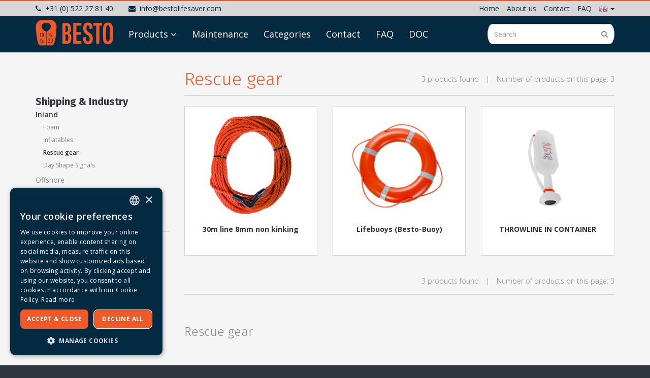

--- FILE ---
content_type: text/html; charset=UTF-8
request_url: https://www.bestolifesaver.com/en/shipping-industry/inland/rescue-gear/t55e703/
body_size: 6265
content:
<!DOCTYPE html><html
lang="en-US"><head><title>Rescue gear</title><meta
charset="UTF-8"/><meta
http-equiv="X-UA-Compatible" content="IE=edge,chrome=1"/><meta
name="viewport" content="width=device-width, initial-scale=1, maximum-scale=1"/><link
href="/images/favicon.png" rel="icon" type="image/png" /><link
rel="apple-touch-icon" type="image/png" href="/images/favicon72.png" /><link
rel="apple-touch-icon" type="image/png" sizes="72x72" href="/images/favicon72.png" /><link
rel="apple-touch-icon" type="image/png" sizes="114x114" href="/images/favicon114.png" /><link
rel="apple-touch-icon" type="image/png" sizes="144x144" href="/images/favicon144.png" /><link
rel="icon" type="image/png" sizes="192x192" href="/images/favicon192.png" /><meta
name="csrf-param" content="_csrf"><meta
name="csrf-token" content="NoCIXl3AuzL5_oFXQxfzmdwCE3QNr81qtJBNP9XPfjR1rfkpP_DWRouH7xk2Wrn9jDV3AWT2mzWH_hdbnowOfQ=="><!--[if lt IE 9]> <script src="//html5shiv.googlecode.com/svn/trunk/html5.js"></script> <![endif]--><meta
name="theme-color" content="#f1592a"><meta
name="apple-mobile-web-app-capable" content="yes"><meta
name="apple-mobile-web-app-status-bar-style" content="default"><meta
name="title" content="Rescue gear"><meta
property="og:locale" content="en_US"><meta
property="og:title" content="Rescue gear"><meta
property="og:url" content="https://www.bestolifesaver.com/en/shipping-industry/inland/rescue-gear/t55e703/"><meta
property="og:type" content="article"><link
href="/site/manifest/" rel="manifest"><link
href="https://www.bestolifesaver.com/en/shipping-industry/inland/rescue-gear/t55e703/" rel="canonical"><link
href="/de/schifffahrt-industrie/binnengewasser/rettungsmittel/t54e704/" rel="alternate" hreflang="de-de"><link
href="/scheepvaart-industrie/binnenvaart/reddingsmiddelen/t37e702/" rel="alternate" hreflang="nl-nl"><link
href="/en/shipping-industry/inland/rescue-gear/t55e703/" rel="alternate" hreflang="x-default"><link
href="https://cdnjs.cloudflare.com/ajax/libs/twitter-bootstrap/3.4.1/css/bootstrap.min.css" rel="stylesheet"><link
href="https://cdnjs.cloudflare.com/ajax/libs/font-awesome/4.7.0/css/font-awesome.min.css" rel="prefetch stylesheet" as="style" crossorigin="anonymous"><link
href="https://fonts.googleapis.com/css?family=Open+Sans:300,300i,400,400i,600,600i,700,700i,800,800i" rel="stylesheet"><link
href="https://fonts.googleapis.com/css?family=Fira+Sans:300,400,700" rel="stylesheet"><link
href="/assets/compress/css/54eb910f25fb9a788e4bad4cc6537216.css?v=1710165346" rel="stylesheet"> <script>var baseUrl="";
var baseLanguageUrl="/en";
var tracking={pushEvent:function(category,event,value){if(typeof dataLayer!="undefined"){dataLayer.push({'event':'GAevent','eventCategory':category,'eventAction':event,'eventValue':value})}if(typeof _paq!="undefined"){_paq.push(['trackEvent',category,event,value])}if(typeof _hsq!="undefined"){_hsq.push(["trackEvent",{'id':event,'value':value}])}}};
var dataLayer=[];
(function(w,d,s,l,i){w[l]=w[l]||[];w[l].push({'gtm.start':new Date().getTime(),event:'gtm.js'});var f=d.getElementsByTagName(s)[0],j=d.createElement(s),dl=l!='dataLayer'?'&l='+l:'';j.defer=!0;j.src='//www.googletagmanager.com/gtm.js?id='+i+dl;f.parentNode.insertBefore(j,f)})(window,document,'script','dataLayer','GTM-PXNP2TV');</script><script type="application/ld+json">{"@context":"http://schema.org","@type":"WebSite","@id":"#WebSite","name":"Besto","url":"https://www.bestolifesaver.com/","inLanguage":"nl","potentialAction":{"@type":"SearchAction","target":"/en/search/index/?q={search_term_string}","query-input":"required name=search_term_string"},"publisher":{"@context":"http://schema.org","@type":"Organization","address":{"@type":"PostalAddress","addressLocality":"Heerenveen, Nederland","postalCode":"8448 CG","streetAddress":"Komeet 13"},"name":"Besto","telephone":"+31 (0) 522 27 81 40","url":"https://www.bestolifesaver.com/","logo":"https://www.bestolifesaver.com/images/logo.png","email":"info@bestolifesaver.com","sameAs":["https://twitter.com/bestoredding","https://www.youtube.com/channel/UCHQcc3IEqhmlsS_mDpuJWnw","https://www.facebook.com/bestolifesaver","https://www.instagram.com/bestolifesaver/\r\n","https://www.linkedin.com/company/bestolifesaver"]}}</script> <meta
name="facebook-domain-verification" content="bq1ff8al058kvnfbul54e7gtqbe124" /></head><body
class="site nav-closed"> <script>var serializedFilterData=null;</script><noscript><iframe
src="//www.googletagmanager.com/ns.html?id=GTM-PXNP2TV" height="0" width="0" style="display:none;visibility:hidden"></iframe></noscript><header
id="header" class="clearfix"><div
class="top-nav-wrap"><div
class="container no-fixed"><div
class="top-nav"><ul
class="top-nav-left"><li><a
href="tel:+31 (0) 522 27 81 40"><i
class="fa fa-phone"></i>+31 (0) 522 27 81 40</a></li><li><a
href="mailto:info@bestolifesaver.com"><i
class="fa fa-envelope"></i>info@bestolifesaver.com</a></li></ul><ul
class="top-nav-right"><li
class=""><a
href="/en/" target="_self">Home</a></li><li
class=""><a
href="/en/about-us/" target="_self">About us</a></li><li
class=""><a
href="/en/contact/" target="_self">Contact</a></li><li
class=""><a
href="/en/faq/" target="_self">FAQ</a></li><li><a
id="w5" class="dropdown-toggle" href="#" data-toggle="dropdown" role="button" aria-haspopup="true" aria-expanded="false"><i
class="en-US"><img
src="/assets/1cdf126b/images/en.png" title="English" alt="English"></i> <span
class="hidden">English</span><span
class="caret"></span></a><ul
class="dropdown-menu"><li>
<a
href="/en/shipping-industry/inland/rescue-gear/t55e703/">
<img
src="/assets/1cdf126b/images/en.png">
English
</a></li><li>
<a
href="/scheepvaart-industrie/binnenvaart/reddingsmiddelen/t37e702/">
<img
src="/assets/1cdf126b/images/nl.png">
Nederlands
</a></li></ul></li></ul></div></div></div><div
class="container"><div
class="navbar-header">
<a
class="logo navbar-brand" href="/en/">
<img
src="/images/logo.png" title="Besto" />
</a>
<button
type="button" class="navbar-toggle collapsed" data-toggle="collapse" data-target="#collapse-menu" aria-expanded="false">
<span>Menu</span><i
class="fa fa-bars"></i>
</button><div
class="nav-search"><form
action="/site/search/" method="get"><div
class="form-group search-group m-b-0">
<input
type="search" class="search-input form-control" autocomplete="off" required="required" name="q" placeholder="Search">
<button
class="btn-search" type="submit"><i
class="fa fa-search"></i></button></div></form><div
class="ns-loader">
<i
class="loader-icon"></i></div><div
class="nav-search-dropdown"></div></div><div
class="navbar-menu"><div
class="collapse navbar-collapse js-mainmenu" id="collapse-menu"><div
id="main-menu"><ul
class="main-menu nav navbar-nav"><li
class="all-categories"><a
href="#category-all" data-target="/en/products/">Products</a></li><li
class=" menu-li"><a
href="/en/maintenance/" target="_self">Maintenance</a></li><li
class=" menu-li"><a
href="/en/categories/" target="_self">Categories</a></li><li
class=" menu-li"><a
href="/en/contact/" target="_self">Contact</a></li><li
class=" menu-li"><a
href="/en/faq/" target="_self">FAQ</a></li><li
class=" menu-li"><a
href="/en/doc/" target="_self">DOC</a></li></ul></div></div></div></div></div><nav
class="main-navbar navbar"><div
class="container js-mainmenu"><div
id="category-menu" class="ct-in"><ul
class="category-menu"><li
class=""><a
href="/en/leisure-watersports/t55e705/">Leisure & Watersports</a><ul
class="sub-categories-besto"><li
class=""><a
href="/en/leisure-watersports/buoyancy-aids/t55e856/">Buoyancy Aids </a></li><li
class=""><a
href="/en/leisure-watersports/lifejackets/t55e725/">Lifejackets</a></li><li
class=""><a
href="/en/leisure-watersports/child-lifejackets/t55e738/">Child Lifejackets</a></li><li
class=""><a
href="/en/leisure-watersports/rescue-gear/t55e750/">Rescue Gear</a></li><li
class=""><a
href="/en/leisure-watersports/dog-lifejackets/t55e777/">Dog Lifejackets</a></li></ul></li><li
class=""><a
href="/en/shipping-industry/t55e850/">Shipping & Industry</a><ul
class="sub-categories-besto"><li
class=""><a
href="/en/shipping-industry/inland/t55e848/">Inland</a></li><li
class=""><a
href="/en/shipping-industry/offshore/t55e795/">Offshore </a></li><li
class=""><a
href="/en/shipping-industry/seagoining-ships/t55e811/">Seagoining ships </a></li><li
class=""><a
href="/en/shipping-industry/civil-engineering/t55e830/">Civil Engineering</a></li><li
class=""><a
href="/en/shipping-industry/cruisliners-superyachts/t55e846/">Cruisliners & Superyachts </a></li></ul></li><li
class=""><a
href="/en/rescue-services-government/t55e708/">Rescue services & Government</a><ul
class="sub-categories-besto"><li
class=""><a
href="/en/rescue-services-government/police/t55e714/">Police</a></li><li
class=""><a
href="/en/rescue-services-government/fire-brigade/t55e723/">Fire Brigade</a></li><li
class=""><a
href="/en/rescue-services-government/coastguard/t55e735/">Coastguard </a></li><li
class=""><a
href="/en/rescue-services-government/defence/t55e747/">Defence</a></li><li
class=""><a
href="/en/rescue-services-government/waterway-management/t55e756/">Waterway management</a></li><li
class=""><a
href="/en/rescue-services-government/rescue-brigade/t55e762/">Rescue Brigade</a></li></ul></li><li
class=""><a
href="/en/parts-accessories/t55e786/">Parts & Accessories</a><ul
class="sub-categories-besto"><li
class=""><a
href="/en/parts-accessories/parts-inflatable-lifejackets/t55e798/">Parts Inflatable Lifejackets</a></li><li
class=""><a
href="/en/parts-accessories/parts-foam-lifejackets/t55e825/">Parts Foam Lifejackets</a></li><li
class=""><a
href="/en/parts-accessories/parts-rescue-gear/t55e828/">Parts Rescue Gear</a></li><li
class=""><a
href="/en/parts-accessories/accessories/t55e837/">Accessories</a></li></ul></li></ul></div></div></nav></header><div
id="content" class="content"><div
class="products-page single-object"><div
class="container"><div
class="row"><div
class="col-md-3 col-sm-4"><aside
class="filter-block"><ul
class="default-menu"><li
class="active">
<a
href="">Shipping & Industry</a><ul><li
class="active"><a
href="/en/inland/t55e848">Inland</a><ul><li
class=""><a
href="/en/foam/t55e783">Foam</a></li><li
class=""><a
href="/en/inflatables/t55e788">Inflatables</a></li><li
class="active"><a
href="/en/rescue-gear/t55e703">Rescue gear</a></li><li
class=""><a
href="/en/day-shape-signals/t55e792">Day Shape Signals</a></li></ul></li><li
class=""><a
href="/en/offshore/t55e795">Offshore </a></li><li
class=""><a
href="/en/seagoining-ships/t55e811">Seagoining ships </a></li><li
class=""><a
href="/en/civil-engineering/t55e830">Civil Engineering</a></li><li
class=""><a
href="/en/cruisliners-superyachts/t55e846">Cruisliners & Superyachts </a></li></ul></li></ul></aside></div><div
class="col-md-9 col-sm-8"><section
class="products-overview"><div
id="w1" class="list-view"><div
class="products-header"><h2 class="category-title">Rescue gear</h2><div
class="summary">
<span>3 products found
<span
class="m-r-10 m-l-10 hidden-inline-md hidden-inline-xs">|</span>
<br
class="visible-md visible-xs">
Number of products on this page: 3</span></div></div><div
class="row"><div
class="col-xs-6 col-xs-switch m-b-30 col-md-4" data-key="0"><article
class="product-block">
<a
href="/en/30m-line-8mm-non-kinking/t56e7801" class="pb-img-wrap" title="30m line 8mm non kinking">
<img
src="/data/temp/2-500-500/208103871_cp_5f0edd8a78cde6.30787986.jpg" />
</a><h6 class="pb-title"><a
href="/en/30m-line-8mm-non-kinking/t56e7801" title="30m line 8mm non kinking">
30m line 8mm non kinking        </a></h6></article></div><div
class="col-xs-6 col-xs-switch m-b-30 col-md-4" data-key="1"><article
class="product-block">
<a
href="/en/lifebuoys-besto-buoy/t56e4532" class="pb-img-wrap" title="Lifebuoys (Besto-Buoy)">
<img
src="/data/temp/2-500-500/201100051a7f519b1651c5f8533aa58b853b1d57b.jpg" />
</a><h6 class="pb-title"><a
href="/en/lifebuoys-besto-buoy/t56e4532" title="Lifebuoys (Besto-Buoy)">
Lifebuoys (Besto-Buoy)        </a></h6></article></div><div
class="col-xs-6 col-xs-switch m-b-30 col-md-4" data-key="2"><article
class="product-block">
<a
href="/en/throwline-in-container/t56e7790" class="pb-img-wrap" title="THROWLINE IN CONTAINER">
<img
src="/data/temp/2-500-500/2012200317c9728b740a100a2071d30c31989d220.jpg" />
</a><h6 class="pb-title"><a
href="/en/throwline-in-container/t56e7790" title="THROWLINE IN CONTAINER">
THROWLINE IN CONTAINER        </a></h6></article></div></div><div
class="products-footer"><div
class="summary">
<span>3 products found
<span
class="m-r-10 m-l-10 hidden-inline-md hidden-inline-xs">|</span>
<br
class="visible-md visible-xs">
Number of products on this page: 3</span></div></div><div
class="alert-to-top"><a
class="alert js-filter-results-top" href="#"><b>Results found: 3.</b> Click to view the results.</a></div></div></section><section
class="seo-text"><h1 class="seo-title">Rescue gear</h1><div
class="seo-paragraph"></div></section></div></div></div></div></div><footer
id="footer"><section
class="footer-icon-bar">
<img
src="/images/footer-icon.png" class="footer-icon" alt="Lifesaver since 1920" /></section><section
class="topfooter"><div
class="container"><div
class="row"><div
class="col-md-6"><h5>Go directly to</h5><div
class="row"><div
class="col-md-6 col-xs-6 col-xs-switch m-b-30"><ul
class="topfooter-menu"><li
class=""><a
href="/en/" target="_self">Home</a></li><li
class=""><a
href="/en/products/" target="_self">Products</a></li><li
class=""><a
href="/en/maintenance/" target="_self">Maintenance</a></li><li
class=""><a
href="/en/categories/" target="_self">Categories</a></li><li
class=""><a
href="/en/about-us/" target="_self">About us</a></li><li
class=""><a
href="/en/contact/" target="_self">Contact</a></li><li
class=""><a
href="http://lankhorst-taselaar.com" target="_blank">Lankhorst Taselaar</a></li><li
class=""><a
href="http://talamexinflatables.com" target="_blank">Talamex Inflatables</a></li></ul></div><div
class="col-md-6 col-xs-6 col-xs-switch m-b-30 m-t-40"><ul
class="topfooter-menu"><li
class=""><a
href="/en/general-terms-and-conditions/" target="_self">General Terms and Conditions</a></li><li
class=""><a
href="/en/faq/" target="_self">FAQ</a></li><li
class=""><a
href="/en/besto-hundred-year/" target="_self">Besto 100 year</a></li><li
class=""><a
href="/en/brunswick-privacy-policy/" target="_self">Brunswick Privacy Policy</a></li></ul></div></div></div><div
class="col-md-6 m-b-30"><h5>Contact details</h5><p
class="m-b-0"><b>Besto / Lankhorst Taselaar</b></p><div
class="row m-b--15"><div
class="col-xs-6 col-xs-switch m-b-15"><p>Komeet 13<br>8448 CG,&nbsp;Heerenveen</p></div><div
class="col-xs-6 col-xs-switch m-b-15"><p>T. <a
href="tel:+31 (0) 522 27 81 40">+31 (0) 522 27 81 40</a><br>
E. <a
href="mailto:info@bestolifesaver.com">info@bestolifesaver.com</a></p></div></div><hr><div
class="row m-b--15"><div
class="col-xs-6 col-xs-switch m-b-15"><p>
IBAN: NL11RABO0172080088<br>
BIC: RABONL2U<br>
KvK: 39045124<br>
VAT: NL0049.01.253.B01</p></div><div
class="col-xs-6 col-xs-switch m-b-15"><p
class="m-b-5">
<b>Follow us on social media</b></p>
<a
href="https://www.facebook.com/bestolifesaver" target="_blank"><i
class="fa fa-facebook-official fa-2x m-r-5"></i></a>                                <a
href="https://twitter.com/bestoredding" target="_blank"><i
class="fa fa-twitter fa-2x m-r-5"></i></a>                                <a
href="https://www.youtube.com/channel/UCHQcc3IEqhmlsS_mDpuJWnw" target="_blank"><i
class="fa fa-youtube fa-2x m-r-5"></i></a>                                <a
href="https://www.instagram.com/bestolifesaver/
" target="_blank"><i
class="fa fa-instagram fa-2x m-r-5"></i></a>                                                                <a
href="https://www.linkedin.com/company/bestolifesaver" target="_blank"><i
class="fa fa-linkedin fa-2x m-r-5"></i></a></div></div></div></div></div></section><div
class="footer"><div
class="container"><div
class="footer-row"><div
class="footer-col"><div
class="copyright">
<img
src="/images/logo-white.svg" width="120" height="32" title="Besto &copy; 2026" alt="Besto &copy; 2026" /></div></div><div
class="footer-col"><ul
class="footer-menu"><li><a
href="https://www.brunswick.com/terms-of-use" target="_blank">Terms of use</a></li><li><a
href="https://www.brunswick.com/privacy-policy" target="_blank">Privacy Policy</a></li><li><a
href="https://privacyportal.onetrust.com/webform/e1ebc611-5769-4b5b-aa85-2ee85055a9e7/86cc5c86-854c-4e91-8078-726c6209af52" target="_blank">Excersie your privacy rights</a></li><li><a
href="https://www.brunswick.com/cookie-policy" target="_blank">Cookie Policy</a></li><li><a
href="javascript:void(0)" id="csconsentlink">Cookie settings</a></li><li><a
href="https://www.brunswick.com/modern-slavery-statement" target="_blank">Modern Slavery Statement</a></li><li>Realization: <a
href="https://www.tpf.nu/" target="_blank">TPF.NU</a></li></ul></div></div></div><div
class="container text-center"><div
class="lang-menu-inline">
<span>
<a
href="/site/language/?language=en-US&redirect=%2Fen%2Fshipping-industry%2Finland%2Frescue-gear%2Ft55e703%2F">
<img
src="/assets/1cdf126b/images/en.png">
English
</a>
</span>
<span>
<a
href="/site/language/?language=nl-NL&redirect=%2Fen%2Fshipping-industry%2Finland%2Frescue-gear%2Ft55e703%2F">
<img
src="/assets/1cdf126b/images/nl.png">
Nederlands
</a>
</span></div></div></div></footer> <script src="https://cdnjs.cloudflare.com/ajax/libs/jquery/3.6.0/jquery.min.js"></script> <script src="https://cdnjs.cloudflare.com/ajax/libs/twitter-bootstrap/3.4.1/js/bootstrap.min.js" defer="defer"></script> <script src="/assets/compress/js/beef79a10a80a4d20de91d9dfa44a19a.js?v=1710165346"></script> <script>console.log("%cThe Publishing Factory © 2026","color: #e31d3d; font-weight:bold; font-size: x-large");console.log("%cwww.TPF.NU","color: #204180; font-size: large");
$('document').ready(function(){var websiteAppField=document.getElementById('tpf_website_app_id');if(websiteAppField!==null){websiteAppField.value='1c88de59be1b0813d922927f27f3e21f'}});
var _paq=_paq||[];_paq.push(['trackPageView']);_paq.push(['enableLinkTracking']);_paq.push(['disableCookies']);(function(){var u="https://matomo.tpf.nu/";_paq.push(['setTrackerUrl',u+'piwik.php']);_paq.push(['setSiteId','52']);var d=document,g=d.createElement('script'),s=d.getElementsByTagName('script')[0];g.type='text/javascript';g.async=!0;g.defer=!0;g.src=u+'piwik.js';s.parentNode.insertBefore(g,s)})();
$(function(){$("a[href*='tel:'], a[href*='mailto:']").click(function(e){var href=$(this).attr('href');if(href.toLowerCase().indexOf('tel:')>=0){tracking.pushEvent('contact','bellen',href.replace('tel:',''))}else if(href.toLowerCase().indexOf('mailto:')>=0){tracking.pushEvent('contact','mailen',href.replace('mailto:',''))}})});</script></body></html>